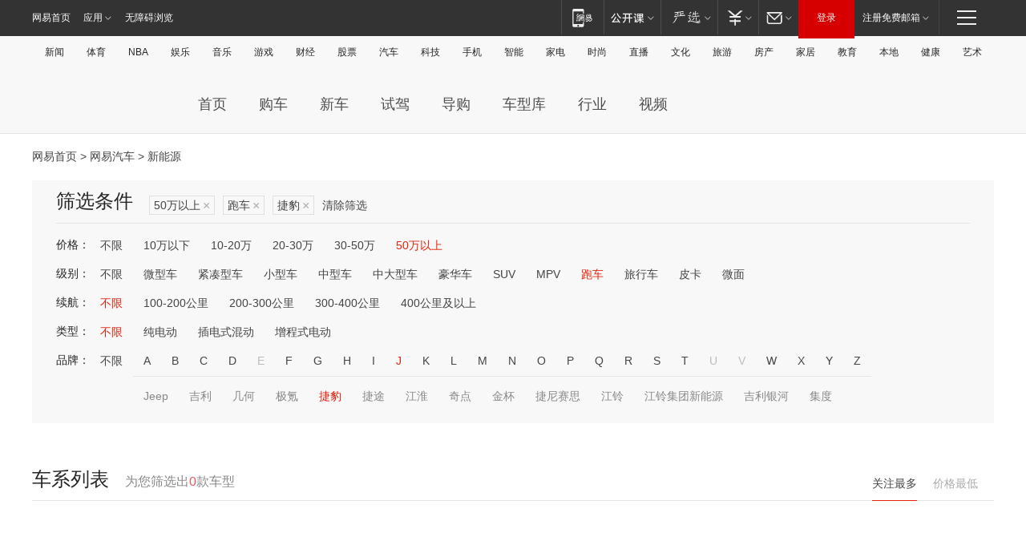

--- FILE ---
content_type: text/html;charset=GBK
request_url: http://product.auto.163.com/energy_api/getEnergySeriesList.action?callback=jQuery172024762939711005538_1768518670429&price=above50&type=race&duration=0-5000&energy=&brandName=1711&orderType=0&size=20&page=1&_=1768518670513
body_size: 323
content:
jQuery172024762939711005538_1768518670429({"total":0,"statusDesc":"","pageTotal":0,"statusValue":"","count":0,"pageSize":0,"page":0,"params":{"brandName":"1711","duration":"0-5000","energy":"","order":["heat_value desc"],"orderType":0,"price":"above50","query":["newpower:true","price_min:[50 TO *]","cartype_search:跑车","duration_max:[0 TO 5000]","brand_name:捷豹","brand_id:1711"],"type":"race"},"statusCode":"000"})

--- FILE ---
content_type: text/html;charset=GBK
request_url: http://product.auto.163.com/energy_api/getEnergySeriesList.action?callback=jQuery172024762939711005538_1768518670430&price=above50&type=race&duration=0-5000&energy=&brandName=1711&orderType=1&size=20&page=1&_=1768518670515
body_size: 320
content:
jQuery172024762939711005538_1768518670430({"total":0,"statusDesc":"","pageTotal":0,"statusValue":"","count":0,"pageSize":0,"page":0,"params":{"brandName":"1711","duration":"0-5000","energy":"","order":["price_min asc"],"orderType":1,"price":"above50","query":["newpower:true","price_min:[50 TO *]","cartype_search:跑车","duration_max:[0 TO 5000]","brand_name:捷豹","brand_id:1711"],"type":"race"},"statusCode":"000"})